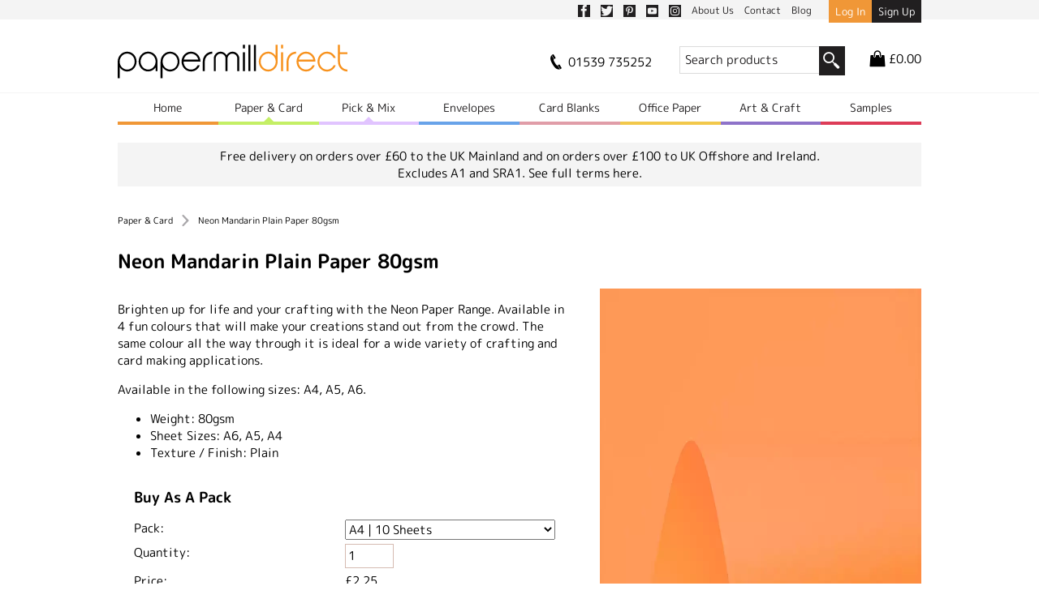

--- FILE ---
content_type: text/html; charset=UTF-8
request_url: https://www.papermilldirect.co.uk/paper-card/neon-mandarin-plain-paper-80gsm
body_size: 14956
content:

	
	<!DOCTYPE html>
	<!--[if IE 8]><html lang="en" class="ie8"><![endif]-->
	<!--[if IE 9]><html lang="en" class="ie9"><![endif]-->
	<!--[if gt IE 9]><!--><html lang="en"><!--<![endif]-->
		<head>
			<meta charset="utf-8">
									<meta name="viewport" content="width=device-width, initial-scale=1.0">
						<meta name="viewport" content="width=device-width, initial-scale=1.0, maximum-scale=1.0">
						<link rel="apple-touch-icon" sizes="180x180" href="https://www.papermilldirect.co.uk/apple-touch-icon.png">
			<link rel="icon" type="image/png" href="https://www.papermilldirect.co.uk/favicon-32x32.png" sizes="32x32">
			<link rel="icon" type="image/png" href="https://www.papermilldirect.co.uk/favicon-16x16.png" sizes="16x16">
			<link rel="manifest" href="https://www.papermilldirect.co.uk/manifest.json">
			<link rel="mask-icon" href="https://www.papermilldirect.co.uk/safari-pinned-tab.svg" color="#5bbad5">
			<meta name="apple-mobile-web-app-title" content="Papermill Direct">
			<meta name="application-name" content="Papermill Direct">
			<meta name="theme-color" content="#ffffff">
																																					<style>
		@charset "UTF-8";header,main,nav,section{display:block}html{font-family:sans-serif;-webkit-text-size-adjust:100%;-ms-text-size-adjust:100%}body{margin:0}h1{font-size:2em}strong{font-weight:700}img{border:0}button,input{font-family:inherit;font-size:100%;margin:0}button,input{line-height:normal}button,input[type=submit]{-webkit-appearance:button}input[type=search]{-webkit-appearance:textfield;-moz-box-sizing:content-box;-webkit-box-sizing:content-box;box-sizing:content-box}input[type=search]::-webkit-search-cancel-button,input[type=search]::-webkit-search-decoration{-webkit-appearance:none}button::-moz-focus-inner,input::-moz-focus-inner{border:0;padding:0}table{border-collapse:collapse;border-spacing:0}@font-face{font-display:swap;font-family:"M PLUS Rounded 1c";font-style:normal;font-weight:400;src:url(/assets/fonts/m-plus-rounded-1c-v15-latin-regular.woff2) format("woff2")}@font-face{font-display:swap;font-family:"M PLUS Rounded 1c";font-style:normal;font-weight:500;src:url(/assets/fonts/m-plus-rounded-1c-v15-latin-500.woff2) format("woff2")}@font-face{font-display:swap;font-family:"M PLUS Rounded 1c";font-style:normal;font-weight:700;src:url(/assets/fonts/m-plus-rounded-1c-v15-latin-700.woff2) format("woff2")}@font-face{font-family:icomoon;src:url(/assets/fonts/icomoon.eot?asdfas);src:url(/assets/fonts/icomoon.eot?asdfas#iefix) format("embedded-opentype"),url(/assets/fonts/icomoon.woff?asdfas) format("woff"),url(/assets/fonts/icomoon.ttf?asdfas) format("truetype"),url(/assets/fonts/icomoon.svg?asdfas#icomoon) format("svg");font-weight:400;font-style:normal}[class^=icon-]{font-family:icomoon;speak:none;font-style:normal;font-weight:400;font-variant:normal;text-transform:none;line-height:1;-webkit-font-smoothing:antialiased;-moz-osx-font-smoothing:grayscale}.icon-instagram:before{content:"\e90d"}.icon-youtube:before{content:"\e90e"}.icon-box:before{content:"\e900"}.icon-magnifier:before{content:"\e906"}.icon-phone:before{content:"\e908"}.icon-shopping-bag:before{content:"\e909"}.icon-truck:before{content:"\e90a"}.icon-facebook:before{content:"\e604"}.icon-pinterest:before{content:"\e608"}.icon-twitter:before{content:"\e60a"}.icon-menu:before{content:"\e610"}html{font-size:62.5%}body{margin:0;line-height:1.4;font-size:15px;font-size:1.5rem;-webkit-font-smoothing:antialiased;font-family:"M PLUS Rounded 1c"}h1,h3{line-height:1.1;font-family:"M PLUS Rounded 1c";font-weight:700;font-style:normal}h1{font-size:38px;font-size:3.8rem}h3{font-size:18px;font-size:1.8rem}strong{font-family:"M PLUS Rounded 1c";font-style:normal;font-weight:400}img{max-width:100%}a,form.memberform input[type=submit]{color:#1d5fc9}a:visited,form.memberform input[type=submit]:visited{color:#1d5fc9}button,input[type]{outline:0}button{border-radius:0}input:not([type=radio]):not([type=checkbox]){-webkit-appearance:none;border-radius:0}table{width:100%;border:1px solid #d2cbca;background:#fff}table td{padding:7px;border:1px solid #d2cbca}table td{text-align:left}.flex-container{display:-webkit-box;display:-ms-flexbox;display:flex;-ms-flex-wrap:wrap;flex-wrap:wrap}*{box-sizing:border-box}.width{max-width:1030px;margin:0 auto;padding:0 20px}form.memberform input[type=submit]{background:#fa9737;color:#fff;font-family:"M PLUS Rounded 1c";text-decoration:none;padding:5px 8px}.content-header{font-size:2.4rem;margin-top:5px}#login .width{position:relative}#login .width form.memberform{position:absolute;z-index:200;background:#fff;right:0;top:-400px;padding:10px}.top-links{background:#f4f4f4;height:23px}@media (min-width:501px){.top-links{height:24px}}@media (min-width:501px){.top-links .links-container{float:right}}.top-links .links-container .info-links{line-height:24px;float:left}@media (max-width:650px){.top-links .links-container .info-links{line-height:22px}}@media (max-width:500px){.top-links .links-container .info-links{margin-right:2%}}.top-links .links-container .info-links a{color:#211f20;text-decoration:none;padding:5px;font-size:12px;font-size:1.2rem}.top-links .links-container .info-links [class^=icon-]{font-size:1.5rem;vertical-align:text-bottom;display:inline-block}@media (max-width:500px){.top-links .links-container .info-links .social-link{display:none}}@media (min-width:501px){.top-links .links-container .user-links{margin-left:16px;float:left}}@media (min-width:501px) and (max-width:650px){.top-links .links-container .user-links{margin-left:10px}}@media (max-width:500px){.top-links .links-container .user-links{float:right;width:138px}}.top-links .links-container .user-links a{display:inline-block;padding:5px 8px;background:#211f20;color:#fff;text-decoration:none;font-size:1.3rem;text-align:center}@media (max-width:650px){.top-links .links-container .user-links a{padding:5px;font-size:1.1rem}}@media (max-width:500px){.top-links .links-container .user-links a{padding:5px 3px;width:50%}}.top-links .links-container .user-links .account-button{background:#f09737}.top-links:after{content:"";display:table;clear:both}header[role=banner]{padding:15px 0 0 0}header[role=banner]:after{content:"";display:table;clear:both}header[role=banner] .width:after{content:"";display:table;clear:both}header[role=banner] .width a{color:#000;text-decoration:none;outline:0}header[role=banner] .width a:visited{color:#000}header[role=banner] .width a.current{color:#fa9737}header[role=banner] .width h1{margin:0}header[role=banner] .width h1 img{width:100%;max-width:283px}@media (max-width:500px){header[role=banner] .width .header-additional{width:100%;margin:0 auto;min-width:235px;position:relative}}header[role=banner] .width .header-additional:after{content:"";display:table;clear:both}header[role=banner] .width .header-additional .tel-no span{vertical-align:middle}header[role=banner] .width .header-additional .tel-no .icon-phone{font-size:22px}@media (max-width:800px){header[role=banner] .width .header-additional .tel-no{float:left}}@media (max-width:500px){header[role=banner] .width .header-additional .tel-no{display:none}}header[role=banner] .width .header-additional a{display:inline-block;padding:5px 10px 5px 0}header[role=banner] .width .header-additional a.cart{padding:5px 0 5px 10px;float:right}header[role=banner] .width .header-additional a.cart .icon-shopping-bag{font-size:20px;font-size:2rem}header[role=banner] .width .header-additional a.cart span{vertical-align:middle}@media (max-width:500px){header[role=banner] .width .header-additional a.cart{position:absolute;top:-37px;right:0}}header[role=banner] .width .header-additional .search-form{display:inline-block}@media (min-width:501px){header[role=banner] .width .header-additional .search-form{margin-left:20px;margin-right:20px}}@media (max-width:500px){header[role=banner] .width .header-additional .search-form{width:100%}}@media (max-width:467px){header[role=banner] .width .header-additional .search-form{margin-top:5px}}header[role=banner] .width .header-additional .search-form input[type=search]{display:inline-block;vertical-align:top;width:160px;padding:5px 6px;margin:2px 0 0 0;outline:0;border:1px #dbdbdb solid;border-right:none}header[role=banner] .width .header-additional .search-form input[type=search]:-moz-placeholder{color:#211f20}header[role=banner] .width .header-additional .search-form input[type=search]::-moz-placeholder{color:#211f20}header[role=banner] .width .header-additional .search-form input[type=search]:-ms-input-placeholder{color:#211f20}header[role=banner] .width .header-additional .search-form input[type=search]::-webkit-input-placeholder{color:#211f20}@media (max-width:500px){header[role=banner] .width .header-additional .search-form input[type=search]{width:calc(100% - 44px)}}header[role=banner] .width .header-additional .search-form button[type=submit]{vertical-align:sub;display:inline-block;border:none;padding:2px 5px 1px;background:#211f20;color:#fff;font-size:22px;font-size:2.2rem;margin:2px 0 0 -5px;outline:0}@media (max-width:800px){header[role=banner] .width h1{text-align:center;max-width:368px;width:80%;margin:0 auto}header[role=banner] .width h1 img{max-width:320px}header[role=banner] .width .header-additional{text-align:center}}@media (min-width:501px) and (max-width:800px){header[role=banner] .width .header-additional{margin-top:10px}}@media (max-width:500px){header[role=banner] .width h1{max-width:300px;width:45%;margin:0 auto}}@media (min-width:801px){header[role=banner] .width h1{width:40%;float:left;margin:15px 0 10px 0}header[role=banner] .width .header-additional{width:60%;float:right;text-align:right;margin-top:16px}}@media (max-width:890px){header[role=banner] .width #menu{float:right;display:block;text-align:center;font-family:"M PLUS Rounded 1c";font-size:16px;font-size:1.6rem;padding:15px 0}}@media (min-width:891px){header[role=banner] .width #menu{display:none}}@media (min-width:501px){header[role=banner] .width #menu{clear:both}}@media (max-width:467px){header[role=banner] .width #menu{padding:10px 0}}@media (max-width:500px){header[role=banner] .width #menu{width:20%;float:left}}header[role=banner] .nav-container{position:relative}@media (min-width:801px){header[role=banner] .nav-container{border-top:1px solid #f4f4f4}}header[role=banner] .nav-container nav{clear:both;font-family:"M PLUS Rounded 1c";font-size:16px;font-size:1.6rem}@media (max-width:890px){header[role=banner] .nav-container nav{position:absolute;top:-46px;left:20px;right:20px;z-index:100}}@media (max-width:800px){header[role=banner] .nav-container nav{top:-50px}}@media (max-width:500px){header[role=banner] .nav-container nav{top:-46px}}header[role=banner] .nav-container nav>span .parent-nav-link{text-align:center;border-bottom:4px solid;position:relative}header[role=banner] .nav-container nav>span .parent-nav-link:visited{color:#000}header[role=banner] .nav-container nav>span .parent-nav-link.orange{border-bottom-color:#f09737;color:#211f20}header[role=banner] .nav-container nav>span .parent-nav-link.orange:visited{color:#211f20}header[role=banner] .nav-container nav>span .parent-nav-link.green{border-bottom-color:#c4ef65;color:#211f20}header[role=banner] .nav-container nav>span .parent-nav-link.green:visited{color:#211f20}header[role=banner] .nav-container nav>span .parent-nav-link.blue{border-bottom-color:#68a3e9;color:#211f20}header[role=banner] .nav-container nav>span .parent-nav-link.blue:visited{color:#211f20}header[role=banner] .nav-container nav>span .parent-nav-link.red{border-bottom-color:#dd3c57;color:#211f20}header[role=banner] .nav-container nav>span .parent-nav-link.red:visited{color:#211f20}header[role=banner] .nav-container nav>span .parent-nav-link.purple{border-bottom-color:#8e73c9;color:#211f20}header[role=banner] .nav-container nav>span .parent-nav-link.purple:visited{color:#211f20}header[role=banner] .nav-container nav>span .parent-nav-link.yellow{border-bottom-color:#f2c84b;color:#211f20}header[role=banner] .nav-container nav>span .parent-nav-link.yellow:visited{color:#211f20}header[role=banner] .nav-container nav>span .parent-nav-link.pink{border-bottom-color:#e09da8;color:#211f20}header[role=banner] .nav-container nav>span .parent-nav-link.pink:visited{color:#211f20}header[role=banner] .nav-container nav>span .parent-nav-link.current:after{content:"";position:absolute;left:calc(50% - 6px);top:83%;width:0;height:0;border-left:6px solid transparent;border-right:6px solid transparent;border-bottom:6px solid;clear:both}@media (max-width:890px){header[role=banner] .nav-container nav>span .parent-nav-link.current:after{top:88%}}header[role=banner] .nav-container nav>span .parent-nav-link.current.green:after{border-bottom-color:#c4ef65}header[role=banner] .nav-container nav .dropdown{display:none;width:100%;padding-top:30px;z-index:30}@media (min-width:891px){header[role=banner] .nav-container nav .dropdown{position:absolute;left:0;top:39px}}@media (max-width:500px){header[role=banner] .nav-container nav .dropdown{padding-top:1px;text-align:center}}header[role=banner] .nav-container nav .dropdown.green{background:#c4ef65}@media (max-width:500px){header[role=banner] .nav-container nav .dropdown.green .column:not(:nth-last-of-type(-n+1)){border-bottom:1px solid #b3d95d}}@media (min-width:501px) and (max-width:800px){header[role=banner] .nav-container nav .dropdown.green .column{border-right:1px solid #b3d95d}}@media (min-width:801px){header[role=banner] .nav-container nav .dropdown.green .column{border-right:1px solid #b3d95d}}header[role=banner] .nav-container nav .dropdown.green .column ul li{border-bottom:1px dotted #9dc050}header[role=banner] .nav-container nav .dropdown.green .column a{color:#211f20}header[role=banner] .nav-container nav .dropdown.green .column a:visited{color:#211f20}header[role=banner] .nav-container nav .dropdown.blue{background:#68a3e9}@media (max-width:500px){header[role=banner] .nav-container nav .dropdown.blue .column:not(:nth-last-of-type(-n+1)){border-bottom:1px solid #4b8edd}}@media (min-width:501px) and (max-width:800px){header[role=banner] .nav-container nav .dropdown.blue .column{border-right:1px solid #4b8edd}}@media (min-width:801px){header[role=banner] .nav-container nav .dropdown.blue .column{border-right:1px solid #4b8edd}}header[role=banner] .nav-container nav .dropdown.blue .column ul li{border-bottom:1px dotted #0577ff}header[role=banner] .nav-container nav .dropdown.blue .column a{color:#211f20}header[role=banner] .nav-container nav .dropdown.blue .column a:visited{color:#211f20}header[role=banner] .nav-container nav .dropdown.red{background:#dd3c57;color:#fff}@media (max-width:500px){header[role=banner] .nav-container nav .dropdown.red .column:not(:nth-last-of-type(-n+1)){border-bottom:1px solid #bf243e}}@media (min-width:501px) and (max-width:800px){header[role=banner] .nav-container nav .dropdown.red .column{border-right:1px solid #bf243e}}@media (min-width:801px){header[role=banner] .nav-container nav .dropdown.red .column{border-right:1px solid #bf243e}}header[role=banner] .nav-container nav .dropdown.red .column ul li{border-bottom:1px dotted #ce1635}header[role=banner] .nav-container nav .dropdown.red .column a{color:#fff}header[role=banner] .nav-container nav .dropdown.red .column a:visited{color:#fff}header[role=banner] .nav-container nav .dropdown.purple{background:#8e73c9;color:#fff}@media (max-width:500px){header[role=banner] .nav-container nav .dropdown.purple .column:not(:nth-last-of-type(-n+1)){border-bottom:1px solid #7b5bc1}}@media (min-width:501px) and (max-width:800px){header[role=banner] .nav-container nav .dropdown.purple .column{border-right:1px solid #7b5bc1}}@media (min-width:801px){header[role=banner] .nav-container nav .dropdown.purple .column{border-right:1px solid #7b5bc1}}header[role=banner] .nav-container nav .dropdown.purple .column ul li{border-bottom:1px dotted #6447a3}header[role=banner] .nav-container nav .dropdown.purple .column a{color:#fff}header[role=banner] .nav-container nav .dropdown.purple .column a:visited{color:#fff}header[role=banner] .nav-container nav .dropdown.yellow{background:#f2c84b}@media (max-width:500px){header[role=banner] .nav-container nav .dropdown.yellow .column:not(:nth-last-of-type(-n+1)){border-bottom:1px solid #e8b92e}}@media (min-width:501px) and (max-width:800px){header[role=banner] .nav-container nav .dropdown.yellow .column{border-right:1px solid #e8b92e}}@media (min-width:801px){header[role=banner] .nav-container nav .dropdown.yellow .column{border-right:1px solid #e8b92e}}header[role=banner] .nav-container nav .dropdown.yellow .column ul li{border-bottom:1px dotted #cea016}header[role=banner] .nav-container nav .dropdown.yellow .column a{color:#211f20}header[role=banner] .nav-container nav .dropdown.yellow .column a:visited{color:#211f20}header[role=banner] .nav-container nav .dropdown.pink{background:#e09da8}@media (max-width:500px){header[role=banner] .nav-container nav .dropdown.pink .column:not(:nth-last-of-type(-n+1)){border-bottom:1px solid #c47382}}@media (min-width:501px) and (max-width:800px){header[role=banner] .nav-container nav .dropdown.pink .column{border-right:1px solid #c47382}}@media (min-width:801px){header[role=banner] .nav-container nav .dropdown.pink .column{border-right:1px solid #c47382}}header[role=banner] .nav-container nav .dropdown.pink .column ul li{border-bottom:1px dotted #b26976}header[role=banner] .nav-container nav .dropdown.pink .column a{color:#211f20}header[role=banner] .nav-container nav .dropdown.pink .column a:visited{color:#211f20}header[role=banner] .nav-container nav .dropdown .column{margin-bottom:20px}@media (max-width:500px){header[role=banner] .nav-container nav .dropdown .column{padding-bottom:20px;width:100%}header[role=banner] .nav-container nav .dropdown .column:not(:nth-last-of-type(-n+1)){border-bottom:1px solid #dfdede}}@media (min-width:501px) and (max-width:800px){header[role=banner] .nav-container nav .dropdown .column{border-right:1px solid #dfdede;float:left;width:48.7%;margin-right:2.6%;padding-right:2.6%}header[role=banner] .nav-container nav .dropdown .column:nth-of-type(2n){padding-right:0;border-right:none;margin-right:0}}@media (min-width:801px){header[role=banner] .nav-container nav .dropdown .column{border-right:1px solid #dfdede;float:left;width:23.5%;margin-right:2%;padding-right:2%}header[role=banner] .nav-container nav .dropdown .column.half{width:49%;margin-right:2%;padding-right:0}header[role=banner] .nav-container nav .dropdown .column:last-of-type{padding-right:0;border-right:none;margin-right:0}}header[role=banner] .nav-container nav .dropdown .column h3:first-of-type{margin-top:0}header[role=banner] .nav-container nav .dropdown .column ul{margin:0;padding:0;list-style:none}@media (max-width:500px){header[role=banner] .nav-container nav .dropdown .column ul{margin:0}}header[role=banner] .nav-container nav .dropdown .column ul li{border-bottom:1px dotted #dfdede;padding-top:6px;padding-bottom:8px}header[role=banner] .nav-container nav .dropdown .column ul li a{color:#000;text-decoration:none}header[role=banner] .nav-container nav .dropdown .column ul li a:visited{color:#000}@media (max-width:500px){header[role=banner] .nav-container nav .dropdown .column ul:last-of-type li:last-of-type{border-bottom:none}}header[role=banner] .nav-container nav .dropdown .column img{margin:0 auto}header[role=banner] .nav-container nav .dropdown .column .promo-button{display:block;width:100%;text-align:center;padding:1%;border:2px solid;text-decoration:none;color:#fff}header[role=banner] .nav-container nav .dropdown .mega-menu-footer{text-align:center}@media (min-width:501px){header[role=banner] .nav-container nav .dropdown .mega-menu-footer{margin-top:10px}}header[role=banner] .nav-container nav .dropdown .mega-menu-footer .column{margin-bottom:0;padding-bottom:0}header[role=banner] .nav-container nav .dropdown .mega-menu-footer .column>div{padding:10px 0}header[role=banner] .nav-container nav .dropdown .mega-menu-footer.dark-green{background:#b3d95d}@media (min-width:801px){header[role=banner] .nav-container nav .dropdown .mega-menu-footer.dark-green .column:not(:last-child){border-right:1px solid #a4c756}}@media (min-width:501px) and (max-width:800px){header[role=banner] .nav-container nav .dropdown .mega-menu-footer.dark-green .column{border-right:1px solid #a4c756}header[role=banner] .nav-container nav .dropdown .mega-menu-footer.dark-green .column:nth-of-type(2n){border-right:none}}@media (max-width:500px){header[role=banner] .nav-container nav .dropdown .mega-menu-footer.dark-green .column:not(:nth-last-of-type(-n+1)){border-bottom:1px solid #a4c756}}header[role=banner] .nav-container nav .dropdown .mega-menu-footer.dark-blue{background:#4b8edd}@media (min-width:801px){header[role=banner] .nav-container nav .dropdown .mega-menu-footer.dark-blue .column:not(:last-child){border-right:1px solid #0059f4}}@media (min-width:501px) and (max-width:800px){header[role=banner] .nav-container nav .dropdown .mega-menu-footer.dark-blue .column{border-right:1px solid #0059f4}header[role=banner] .nav-container nav .dropdown .mega-menu-footer.dark-blue .column:nth-of-type(2n){border-right:none}}@media (max-width:500px){header[role=banner] .nav-container nav .dropdown .mega-menu-footer.dark-blue .column:not(:nth-last-of-type(-n+1)){border-bottom:1px solid #0059f4}}header[role=banner] .nav-container nav .dropdown .mega-menu-footer.dark-red{background:#bf243e}@media (min-width:801px){header[role=banner] .nav-container nav .dropdown .mega-menu-footer.dark-red .column:not(:last-child){border-right:1px solid #ad0d28}}@media (min-width:501px) and (max-width:800px){header[role=banner] .nav-container nav .dropdown .mega-menu-footer.dark-red .column{border-right:1px solid #ad0d28}header[role=banner] .nav-container nav .dropdown .mega-menu-footer.dark-red .column:nth-of-type(2n){border-right:none}}@media (max-width:500px){header[role=banner] .nav-container nav .dropdown .mega-menu-footer.dark-red .column:not(:nth-last-of-type(-n+1)){border-bottom:1px solid #ad0d28}}header[role=banner] .nav-container nav .dropdown .mega-menu-footer.dark-purple{background:#7b5bc1}@media (min-width:801px){header[role=banner] .nav-container nav .dropdown .mega-menu-footer.dark-purple .column:not(:last-child){border-right:1px solid #5c3ca3}}@media (min-width:501px) and (max-width:800px){header[role=banner] .nav-container nav .dropdown .mega-menu-footer.dark-purple .column{border-right:1px solid #5c3ca3}header[role=banner] .nav-container nav .dropdown .mega-menu-footer.dark-purple .column:nth-of-type(2n){border-right:none}}@media (max-width:500px){header[role=banner] .nav-container nav .dropdown .mega-menu-footer.dark-purple .column:not(:nth-last-of-type(-n+1)){border-bottom:1px solid #5c3ca3}}header[role=banner] .nav-container nav .dropdown .mega-menu-footer.dark-yellow{background:#e8b92e}@media (min-width:801px){header[role=banner] .nav-container nav .dropdown .mega-menu-footer.dark-yellow .column:not(:last-child){border-right:1px solid #a37e10}}@media (min-width:501px) and (max-width:800px){header[role=banner] .nav-container nav .dropdown .mega-menu-footer.dark-yellow .column{border-right:1px solid #a37e10}header[role=banner] .nav-container nav .dropdown .mega-menu-footer.dark-yellow .column:nth-of-type(2n){border-right:none}}@media (max-width:500px){header[role=banner] .nav-container nav .dropdown .mega-menu-footer.dark-yellow .column:not(:nth-last-of-type(-n+1)){border-bottom:1px solid #a37e10}}header[role=banner] .nav-container nav .dropdown .mega-menu-footer.dark-pink{background:#c47382}@media (min-width:801px){header[role=banner] .nav-container nav .dropdown .mega-menu-footer.dark-pink .column:not(:last-child){border-right:1px solid #b25c6c}}@media (min-width:501px) and (max-width:800px){header[role=banner] .nav-container nav .dropdown .mega-menu-footer.dark-pink .column{border-right:1px solid #b25c6c}header[role=banner] .nav-container nav .dropdown .mega-menu-footer.dark-pink .column:nth-of-type(2n){border-right:none}}@media (max-width:500px){header[role=banner] .nav-container nav .dropdown .mega-menu-footer.dark-pink .column:not(:nth-last-of-type(-n+1)){border-bottom:1px solid #b25c6c}}@media (max-width:890px){header[role=banner] .nav-container nav{display:none;background:#fff}header[role=banner] .nav-container nav>span>a{display:block;padding:15px 10px}}@media (min-width:891px){header[role=banner] .nav-container nav{display:block!important}header[role=banner] .nav-container nav>span>a{padding:8px 0;display:block;float:left;font-size:14px;font-size:1.4rem;width:14.285%}header[role=banner] .nav-container nav:after{content:"";display:table;clear:both}}header[role=banner] .promo-banner{background:#f4f4f4;text-align:center;padding:6px;margin-bottom:10px;margin-top:5px}@media (min-width:801px){header[role=banner] .promo-banner{margin-top:22px}}header[role=banner] .promo-banner p{margin:0}header[role=banner] .promo-image{text-align:center;margin-bottom:10px;margin-top:5px}@media (min-width:801px){header[role=banner] .promo-image{margin-top:22px}}.new-paper-card{font-family:"M PLUS Rounded 1c";text-align:center}.new-paper-card .quarter-block{width:100%;display:inline-block;border:solid 10px #fff;margin-right:1%;box-shadow:#d2cbca 7px 7px 20px;position:relative}.new-paper-card .quarter-block>a{display:block}.new-paper-card .quarter-block button{width:100%;padding-top:5px;padding-bottom:8px;text-decoration:none}.new-paper-card .red{color:#bf1e2e}.new-paper-card button{background-image:url(../../public/assets/img/button-go-arrow.png);background-position:right;background-color:#fa9737;background-repeat:no-repeat;color:#fff;font-weight:700;border:none;padding:4px 40px 4px 15px;margin-top:10px;text-decoration:none}@media (min-width:501px) and (max-width:800px){.new-paper-card .quarter-block{width:48%;margin:10px .5% 10px .5%}}@media (min-width:801px){.new-paper-card .quarter-block{width:23%;margin:10px .5% 10px .5%}}.product-journey{padding:10px 0}.product-journey:after{content:"";display:table;clear:both}table.price-comparison{border:none}table.price-comparison tr td{border:none;padding:.3em 0;border-bottom:1px solid #e9e9e9}table.price-comparison tr td{text-align:center}form.memberform label{display:block;margin-bottom:5px}form.memberform label input[type=password],form.memberform label input[type=text]{width:100%;padding:3px;border:1px solid #a9a7aa}form.memberform input[type=submit]{border:none;margin-top:15px}form.memberform a.forgot-pass{font-size:13px;font-size:1.3rem;float:right;margin-top:20px;margin-right:5px}#mailing-list-form input:not([type=button]):not([type=submit]){border:2px solid #f09737}
	</style>

						<link rel="preload" href="https://www.papermilldirect.co.uk/assets/css/main.css?v=1.4.9">
			<script id="mcjs">!function(c,h,i,m,p){m=c.createElement(h),p=c.getElementsByTagName(h)[0],m.async=1,m.src=i,p.parentNode.insertBefore(m,p)}(document,"script","https://chimpstatic.com/mcjs-connected/js/users/7e834c5214b56fb81c76c6e85/f9f6e1289604874d528452661.js");</script>

															<script>
					var dataLayer = window.dataLayer || [];
					dataLayer.push(JSON.parse('{"remarketing":{"ecomm_pagetype":"product","ecomm_prodid":"88367-A4-10","ecomm_totalvalue":"2.25"},"event":"view_item","ecommerce":{"items":[{"item_id":"88367-A4-10","item_name":"Neon Mandarin Plain Paper 80gsm ","price":"2.25","quantity":"1","item_brand":"Papermill Direct","item_category":"Paper and Card"}]},"view_item":{"value":"2.25","items":[{"id":445589,"name":"Neon Mandarin Plain Paper 80gsm ","google_business_vertical":"retail"}]},"contentGroup":"Section\/PaperCard"}'));
					window.dataLayer = dataLayer;
				</script>
					<title>Papermill Direct | Neon Mandarin Plain Paper 80gsm</title>
<script>window.dataLayer = window.dataLayer || [];
function gtag(){dataLayer.push(arguments)};
gtag('js', new Date());
gtag('config', 'G-YTJ6H93XHC', {'send_page_view': true,'anonymize_ip': false,'link_attribution': true,'allow_display_features': true});
</script>
<script>dataLayer = [{"remarketing":{"ecomm_pagetype":"product","ecomm_prodid":"88367-A4-10","ecomm_totalvalue":"2.25"},"event":"view_item","ecommerce":{"items":[{"item_id":"88367-A4-10","item_name":"Neon Mandarin Plain Paper 80gsm ","price":"2.25","quantity":"1","item_brand":"Papermill Direct","item_category":"Paper and Card"}]},"view_item":{"value":"2.25","items":[{"id":445589,"name":"Neon Mandarin Plain Paper 80gsm ","google_business_vertical":"retail"}]},"contentGroup":"Section\/PaperCard"}];
(function(w,d,s,l,i){w[l]=w[l]||[];w[l].push({'gtm.start':
new Date().getTime(),event:'gtm.js'});var f=d.getElementsByTagName(s)[0],
j=d.createElement(s),dl=l!='dataLayer'?'&l='+l:'';j.async=true;j.src=
'https://www.googletagmanager.com/gtm.js?id='+i+dl;f.parentNode.insertBefore(j,f);
})(window,document,'script','dataLayer','GTM-WRQRD2');
</script><meta name="generator" content="SEOmatic">
<meta name="keywords" content="crafting, card, neon, variety, life, available, colours, make, creations, wide, stand, paper, following, making, ideal">
<meta name="description" content="Brighten up for life and your crafting with the Neon Paper Range. Available in 4 fun colours that will make your creations stand out from the crowd. The…">
<meta name="referrer" content="no-referrer-when-downgrade">
<meta name="robots" content="all">
<meta content="en_GB" property="og:locale">
<meta content="Papermill Direct" property="og:site_name">
<meta content="website" property="og:type">
<meta content="https://www.papermilldirect.co.uk/paper-card/neon-mandarin-plain-paper-80gsm" property="og:url">
<meta content="Neon Mandarin Plain Paper 80gsm" property="og:title">
<meta content="Brighten up for life and your crafting with the Neon Paper Range. Available in 4 fun colours that will make your creations stand out from the crowd. The…" property="og:description">
<meta content="https://s3-eu-west-1.amazonaws.com/cdn.papermilldirect.co.uk/paper-card-images/_1200x630_crop_center-center_82_none/Neon-Mandarin.png?mtime=1625494952" property="og:image">
<meta content="1200" property="og:image:width">
<meta content="630" property="og:image:height">
<meta content="Neon Mandarin Plain Paper 80gsm" property="og:image:alt">
<meta name="twitter:card" content="summary_large_image">
<meta name="twitter:creator" content="@">
<meta name="twitter:title" content="Neon Mandarin Plain Paper 80gsm">
<meta name="twitter:description" content="Brighten up for life and your crafting with the Neon Paper Range. Available in 4 fun colours that will make your creations stand out from the crowd. The…">
<meta name="twitter:image" content="https://s3-eu-west-1.amazonaws.com/cdn.papermilldirect.co.uk/paper-card-images/_800x418_crop_center-center_82_none/Neon-Mandarin.png?mtime=1625494952">
<meta name="twitter:image:width" content="800">
<meta name="twitter:image:height" content="418">
<meta name="twitter:image:alt" content="Neon Mandarin Plain Paper 80gsm">
<link href="https://www.papermilldirect.co.uk/paper-card/neon-mandarin-plain-paper-80gsm" rel="canonical">
<link href="https://www.papermilldirect.co.uk/" rel="home">
<link type="text/plain" href="https://www.papermilldirect.co.uk/humans.txt" rel="author"></head>
		<body><script async src="https://www.googletagmanager.com/gtag/js?id=G-YTJ6H93XHC"></script>

<noscript><iframe src="https://www.googletagmanager.com/ns.html?id=GTM-WRQRD2"
height="0" width="0" style="display:none;visibility:hidden"></iframe></noscript>

									<div id="login">
				<div class="width">
					<form class="memberform" method="post" accept-charset="UTF-8">
						<input type="hidden" name="action" value="users/login">
						<input type="hidden" name="redirect" value="6bcb999564fb56c870c7a7c515582ae1dc40ed3e0f6aedc60bf7e62c6a3578fbaccount">
						<input type="hidden" name="CRAFT_CSRF_TOKEN" value="X0Re987iz1O_cNivJJb387rTXpF3ac3Xhjzjz8ayLV1hkdk__0sNPQUtG5yRr_sm_UKWmhCnuIrQpwGnGDmnpL5MrPf-i0YeV6mxVbQefFA=">
						<a href="#" id="login-close-button" class="forgot-pass">Close</a>
						<h3>Already A Member?</h3>
						<p>Sign in to access your account, favourites and previous orders.</p>
						<label for="dropdownLoginName">
							Email address:<br>
							<input id="dropdownLoginName" type="text" name="loginName">
						</label>
						<label for="dropdownPassword">
							Password<br>
							<input id="dropdownPassword" type="password" name="password">
						</label>
						<input type="submit" value="Sign In">
												<a href="/account/forgot-password" class="forgot-pass">Forget your password?</a>
					</form>
				</div>
			</div>
			<div class="top-links">
				<div class="width">
					<div class="links-container">
						<div class="info-links">
							<a href="https://www.facebook.com/papermilldirect"
							   title="Facebook"
							   class="social-link"
							   target="_blank"
							   rel="noopener noreferrer"
							>
								<span class="icon-facebook"></span>
							</a>
							<a href="https://twitter.com/papermilldirect"
							   title="Twitter"
							   class="social-link"
							   target="_blank"
							   rel="noopener noreferrer"
							>
								<span class="icon-twitter"></span>
							</a>
							<a href="https://www.pinterest.com/papermilldirect/"
							   title="Pinterest"
							   class="social-link"
							   target="_blank"
							   rel="noopener noreferrer"
							>
								<span class="icon-pinterest"></span>
							</a>
							<a href="https://www.youtube.com/channel/UCa7fWKIR0Kbj9b-KgE9-_Eg"
							   title="YouTube"
							   class="social-link"
							   target="_blank"
							   rel="noopener noreferrer"
							>
								<span class="icon-youtube"></span>
							</a>
							<a href="https://instagram.com/papermilldirect"
							   title="Instagram"
							   class="social-link"
							   target="_blank"
							   rel="noopener noreferrer"
							>
								<span class="icon-instagram"></span>
							</a>
							<a href="/information/about-us">
								About Us
							</a>
							<a href="/contact">
								Contact
							</a>
							<a href="/inspire">
								Blog
							</a>
													</div>
						<div class="user-links">
															<a href="#" id="login-button" class="account-button">Log In</a><a href="/account">Sign Up</a>
													</div>
					</div>
				</div>
			</div>
			<header role="banner">
				<div class="width">
					<a href="#" id="menu">Menu <span class="icon-menu"></span></a>
					<h1>
						<a href="/" title="Papermill home page">
																					<img src="https://s3-eu-west-1.amazonaws.com/cdn.papermilldirect.co.uk/global/pmd-logo.svg"
								 class="h-max"
								 id="logo"
								 width="600"
								 height="88"
								 data-fallback="https://s3-eu-west-1.amazonaws.com/cdn.papermilldirect.co.uk/transforms/globals/74061/logo-old-style_a1ef9d60da756d214e77c6d56b4125d0.webp"
								 alt="Pmd Logo">
						</a>
					</h1>
					<div class="header-additional">
						<span class="tel-no"><a href="tel:01539735252"><span class="icon-phone"></span> <span>01539 735252</span></a></span>
												<a class="cart" href="/basket">
							<span class="icon-shopping-bag"></span> <span>£0.00</span>
						</a>
						<form class="search-form" method="get" action="https://www.papermilldirect.co.uk/search/results">
							<input type="search" name="q" placeholder="Search products">
							<button type="submit"><span class="icon-magnifier"></span></button>
						</form>
					</div>
				</div>
				    				<div class="nav-container">
    					<div class="width">
    						<nav role="navigation" id="main-menu">
    						      						    <span>
    						    <a href="https://www.papermilldirect.co.uk/" class="orange parent-nav-link" >Home</a>
    						        						    </span>
    						      						    <span>
    						    <a href="https://www.papermilldirect.co.uk/paper-card" class="green current parent-nav-link" data-dropdown="paper-card-dropdown">Paper &amp; Card</a>
    						        						      <div id="paper-card-dropdown" class="dropdown green">
    							    <div class="width">
    							      <div class="flex-container">
    							    	
            
  <div class="column">
                  <h3>Packs of Paper &amp; Card</h3>
        <ul>
                                                    <li ><a href="/paper-card/packs" >All Packs</a></li>
                      <li ><a href="/paper-card/packs/best-sellers" >Best Sellers</a></li>
                      <li ><a href="/paper-card/packs/12x12" >12&quot; x 12&quot; Paper and Card</a></li>
                      <li ><a href="/paper-card/packs/12x24" >12&quot; x 24&quot; Paper and Card</a></li>
                      <li ><a href="/paper-card/packs/a1" >A1 Paper and Card</a></li>
                      <li ><a href="/paper-card/packs/a2" >A2 Paper and Card</a></li>
                      <li ><a href="/paper-card/packs/a3" >A3 Paper and Card</a></li>
                      <li ><a href="/paper-card/packs/a4" >A4 Paper and Card</a></li>
                      <li ><a href="/paper-card/packs/a5" >A5 Paper and Card</a></li>
                      <li ><a href="/paper-card/packs/a6" >A6 Paper and Card</a></li>
                      <li ><a href="/paper-card/packs/mixed-card-packs" >Mixed Card Packs</a></li>
                      <li style="margin-top: 20px;"><a href="/paper-card/packs/clearance" style="color: red; font-size: 1.8rem; font-weight: bold;">Clearance</a></li>
                  </ul>
            </div>

    									    									  
            
  <div class="column">
                  <h3>Colour Range</h3>
        <ul>
                                                    <li ><a href="/paper-card/packs/arena" >Arena</a></li>
                      <li ><a href="/paper-card/packs/cocktail" >Cocktail</a></li>
                      <li ><a href="/paper-card/packs/glitter" >Glitter Card</a></li>
                      <li ><a href="/paper-card/packs/materica" >Materica</a></li>
                      <li ><a href="/paper-card/packs/mirror" >Mirror Card</a></li>
                      <li ><a href="/paper-card/packs/mount-board" >Mount Boards</a></li>
                      <li ><a href="/paper-card/packs/nettuno" >Nettuno</a></li>
                      <li ><a href="https://www.papermilldirect.co.uk/paper-card/packs/lakes-craft" >Lakes Craft</a></li>
                      <li ><a href="/paper-card/packs/patterned" >Patterned Card</a></li>
                      <li ><a href="/paper-card/packs/pearlised" >Pearlised</a></li>
                      <li ><a href="/paper-card/packs/cosmos-pearl:cosmos-pearl-single-sided:sparkle" >Pure Pearl</a></li>
                      <li ><a href="/paper-card/packs/seasonal" >Seasonal</a></li>
                      <li ><a href="/paper-card/packs/sirio-colour" >Sirio Colour</a></li>
                      <li ><a href="/paper-card/packs/sirio-pearl" >Sirio Pearl</a></li>
                      <li ><a href="/paper-card/packs/sirio-pearl-merida" >Sirio Pearl Merida</a></li>
                      <li ><a href="/paper-card/packs/sparkle" >Sparkle Card</a></li>
                      <li ><a href="/paper-card/packs/tintoretto" >Tintoretto</a></li>
                      <li ><a href="/paper-card/packs/woodstock" >Woodstock</a></li>
                  </ul>
            </div>

    									    									
    									    									  
            
  <div class="column">
                  <h3>Card Making</h3>
        <ul>
                                          <li><a href="https://www.papermilldirect.co.uk/offcuts">Offcuts</a></li>
                      <li><a href="https://www.papermilldirect.co.uk/card-blanks">Card Blanks</a></li>
                      <li><a href="https://www.papermilldirect.co.uk/craft-supplies">Art &amp; Craft</a></li>
                      <li><a href="https://www.papermilldirect.co.uk/envelopes">Envelopes</a></li>
                      <li><a href="https://www.papermilldirect.co.uk/patterned-paper">Patterned Paper</a></li>
                                <li ><a href="" ></a></li>
                  </ul>
                        <h3>Business</h3>
        <ul>
                                                    <li ><a href="https://www.papermilldirect.co.uk/seasonal/menu-paper" >Menu Paper</a></li>
                      <li ><a href="https://www.papermilldirect.co.uk/paper-card/packs/wholesale" >Wholesale Card Packs</a></li>
                      <li ><a href="https://www.papermilldirect.co.uk/paper-card/packs/550gsm-to-1250micron" >Backing Boards</a></li>
                  </ul>
                        <h3>Save 40% with a Trade Account</h3>
                                                            <a href="https://www.papermilldirect.co.uk/information/trade" title="Trade Accounts" class="promo-button">Apply For A Trade Account</a>
                    </div>

    									    									
    									    									  
            
  <div class="column">
                  <h3>Swatch Books</h3>
                                                        <a href="https://www.papermilldirect.co.uk/paper-card/papermilldirect-swatch-books" title="Papermilldirect Swatch Books">
                    	      		  <img src="https://s3-eu-west-1.amazonaws.com/cdn.papermilldirect.co.uk/transforms/papercard/607113/Single-pearlised-NEW-nbg_8754e12d9d8ae3ae0cbf5c33ed42c6fc.webp"
               class="h-max"
               width="420"
               height="419"
               alt="Single Pearlised New Nbg">
                      </a>
                                    <p>Our swatch books contains over 290 samples of our wonderful card. The five books include: Essentials Colours, Textured Card, Double-sided Pearlised Card, Single-sided Pearlised Card, Sparkle - Glitter &amp; Mirror Card.</p>
                          <a href="https://www.papermilldirect.co.uk/paper-card/papermilldirect-swatch-books" title="Papermilldirect Swatch Books" class="promo-button">Order Now</a>
                                <h3>Order Samples</h3>
        <ul>
                                <li><a href="https://www.papermilldirect.co.uk/paper-card/boxes/samples">Samples</a></li>
                                          <li ><a href="" ></a></li>
                  </ul>
            </div>

    									    								  </div>
    							    </div>
    							    <div class="mega-menu-footer dark-green">
    							      <div class="width">
    								    <div class="column half">
    								  	  <div>
    							            <span class="icon-truck"></span> <strong>Free UK Delivery*</strong>
    								  	  </div>
    								    </div>
    								    <div class="column half">
    								  	  <div>
    							            <span class="icon-box"></span> <strong>Trade Discount</strong>
    								  	  </div>
    						            </div>
    							      </div>
    						        </div>
    						      </div>
    						        						    </span>
    						      						    <span>
    						    <a href="https://www.papermilldirect.co.uk/paper-card/boxes" class="lilac current parent-nav-link" data-dropdown="pick-mix-dropdown">Pick &amp; Mix</a>
    						        						      <div id="pick-mix-dropdown" class="dropdown lilac">
    							    <div class="width">
    							      <div class="flex-container">
    							    	
            
  <div class="column">
                  <h3>Classic Pick &amp; Mix</h3>
        <ul>
                                                    <li ><a href="https://www.papermilldirect.co.uk/paper-card/boxes/pick-mix" >All Classic Pick &amp; Mix</a></li>
                      <li ><a href="https://www.papermilldirect.co.uk/paper-card/boxes/pick-mix/PM-A4-S" >A4 Small</a></li>
                      <li ><a href="https://www.papermilldirect.co.uk/paper-card/boxes/pick-mix/PM-A4-MI" >A4 Midi</a></li>
                      <li ><a href="https://www.papermilldirect.co.uk/paper-card/boxes/pick-mix/PM-A4-ME" >A4 Mega</a></li>
                      <li ><a href="https://www.papermilldirect.co.uk/paper-card/boxes/pick-mix/PM-12x12" >12x12 Small</a></li>
                      <li ><a href="https://www.papermilldirect.co.uk/paper-card/boxes/pick-mix/PM-A3" >A3 Small</a></li>
                      <li ><a href="https://www.papermilldirect.co.uk/paper-card/boxes/pick-mix/PM-A2" >A2 Small</a></li>
                      <li ><a href="https://www.papermilldirect.co.uk/paper-card/boxes/pick-mix/PM-A1" >A1 Small</a></li>
                  </ul>
            </div>

    									    									  
            
  <div class="column">
                  <h3>Pearl Pick &amp; Mix</h3>
        <ul>
                                                    <li ><a href="https://www.papermilldirect.co.uk/paper-card/boxes/pick-mix-pearlised" >All Pearl Pick &amp; Mix</a></li>
                      <li ><a href="https://www.papermilldirect.co.uk/paper-card/boxes/pick-mix-pearlised/pearlised-a4-small" >Pearl A4 Small</a></li>
                      <li ><a href="https://www.papermilldirect.co.uk/paper-card/boxes/pick-mix-pearlised/pearlised-a4-midi" >Pearl A4 Midi</a></li>
                      <li ><a href="https://www.papermilldirect.co.uk/paper-card/boxes/pick-mix-pearlised/pearlised-a4-mega" >Pearl A4 Mega</a></li>
                      <li ><a href="https://www.papermilldirect.co.uk/paper-card/boxes/pick-mix-pearlised/PEARLISED-12X12-MI" >Pearl 12x12 Midi</a></li>
                  </ul>
                        <h3>Premium Pick &amp; Mix</h3>
        <ul>
                                                    <li ><a href="https://www.papermilldirect.co.uk/paper-card/boxes/pick-mix-premium-plain" >Premium Plain Pick &amp; Mix</a></li>
                      <li ><a href="https://www.papermilldirect.co.uk/paper-card/boxes/pick-mix-premium-selection" >Premium Pearlised, Textured &amp; Plain Pick &amp; Mix</a></li>
                      <li ><a href="https://www.papermilldirect.co.uk/paper-card/boxes/pick-mix-glitter" >Glitter Pick &amp; Mix</a></li>
                  </ul>
            </div>

    									    									
    									    									  
            
  <div class="column">
                  <h3>White Value Boxes</h3>
        <ul>
                                                    <li ><a href="https://www.papermilldirect.co.uk/paper-card/boxes/pick-mix-280gsmvalue-white" >White Value 280gsm</a></li>
                      <li ><a href="https://www.papermilldirect.co.uk/paper-card/boxes/pick-mix-210gsmvalue-white" >White Value 210gsm</a></li>
                      <li ><a href="https://www.papermilldirect.co.uk/paper-card/boxes/pick-mix-170gsmvalue-white" >White Value 170gsm</a></li>
                  </ul>
                        <h3>Pre-set Boxes</h3>
        <ul>
                                                    <li ><a href="https://www.papermilldirect.co.uk/seasonal/discount-boxes" >Clearance &amp; Offcuts</a></li>
                  </ul>
            </div>

    									    									
    									    									  
            
  <div class="column">
                  <h3>12”x12” Classic Midi</h3>
                                                        <a href="https://www.papermilldirect.co.uk/paper-card/boxes/pick-mix" title="Pick &amp; Mix Boxes">
                    	      		  <img src="https://s3-eu-west-1.amazonaws.com/cdn.papermilldirect.co.uk/transforms/homepromo/811704/12x12-midi_2024-07-08-135257_fbay_8754e12d9d8ae3ae0cbf5c33ed42c6fc.webp"
               class="h-max"
               width="420"
               height="327"
               alt="12x12 midi">
                      </a>
                                    <p>Fill up a Classic Pick &amp; Mix Box</p>
                          <a href="https://www.papermilldirect.co.uk/paper-card/boxes/pick-mix" title="Pick &amp; Mix Boxes" class="promo-button">Order Now</a>
                    </div>

    									    								  </div>
    							    </div>
    							    <div class="mega-menu-footer dark-lilac">
    							      <div class="width">
    								    <div class="column half">
    								  	  <div>
    							            <span class="icon-truck"></span> <strong>Free UK Delivery*</strong>
    								  	  </div>
    								    </div>
    								    <div class="column half">
    								  	  <div>
    							            <span class="icon-box"></span> <strong>Trade Discount</strong>
    								  	  </div>
    						            </div>
    							      </div>
    						        </div>
    						      </div>
    						        						    </span>
    						      						    <span>
    						    <a href="https://www.papermilldirect.co.uk/envelopes" class="blue parent-nav-link" data-dropdown="envelopes-dropdown">Envelopes</a>
    						        						      <div id="envelopes-dropdown" class="dropdown blue">
    							    <div class="width">
    							      <div class="flex-container">
    							    	
            
  <div class="column">
                  <h3>Envelopes by size</h3>
        <ul>
                                                    <li ><a href="/envelopes/c7" >C7 Envelopes</a></li>
                      <li ><a href="/envelopes/c6" >C6 Envelopes</a></li>
                      <li ><a href="/envelopes/c5" >C5 Envelopes</a></li>
                      <li ><a href="/envelopes/c4" >C4 Envelopes</a></li>
                      <li ><a href="/envelopes/5-x-7" >5 x 7&quot; Envelopes</a></li>
                      <li ><a href="/envelopes/square" >Square Envelopes</a></li>
                      <li ><a href="/envelopes/small-square" >Small Square Envelopes</a></li>
                      <li ><a href="/envelopes/large-square" >Large Square Envelopes</a></li>
                      <li ><a href="/envelopes/extra-large-square" >Extra Large Square Envelopes</a></li>
                      <li ><a href="/envelopes/dl" >DL Envelopes</a></li>
                      <li ><a href="/envelopes/other" >Other Envelopes</a></li>
                      <li ><a href="envelopes/all" >All Envelopes</a></li>
                  </ul>
            </div>

    									    									  
            
  <div class="column">
                  <h3>Envelopes by range</h3>
        <ul>
                                                    <li ><a href="/envelopes/arena" >Arena Envelopes</a></li>
                      <li ><a href="/envelopes/lakes-craft" >Lakes Craft</a></li>
                      <li ><a href="/envelopes/materica" >Materica Envelopes</a></li>
                      <li ><a href="/envelopes/pearlised-metallic" >Pearlised &amp; Metallic Envelopes</a></li>
                      <li ><a href="/envelopes/sirio-colour" >Sirio Colour Envelopes</a></li>
                      <li ><a href="/envelopes/woodstock" >Woodstock Envelopes</a></li>
                  </ul>
                        <h3>Other</h3>
        <ul>
                                                    <li ><a href="/envelopes/board-backed" >Board Backed Envelopes</a></li>
                      <li ><a href="/envelopes/wholesale" >Wholesale Envelopes</a></li>
                      <li style="margin-top: 20px;"><a href="/envelopes/clearance" style="color: red; font-size: 1.8rem; font-weight: bold;">Clearance</a></li>
                  </ul>
            </div>

    									    									
    									    									  
            
  <div class="column">
                  <h3>Envelopes by colour</h3>
        <ul>
                                                    <li ><a href="/envelopes/blacks" >Blacks</a></li>
                      <li ><a href="/envelopes/blues" >Blues</a></li>
                      <li ><a href="/envelopes/browns" >Browns</a></li>
                      <li ><a href="/envelopes/creams" >Creams</a></li>
                      <li ><a href="/envelopes/golds" >Golds</a></li>
                      <li ><a href="/envelopes/greens" >Greens</a></li>
                      <li ><a href="/envelopes/greys" >Greys</a></li>
                      <li ><a href="/envelopes/kraft" >Kraft</a></li>
                      <li ><a href="/envelopes/pinks" >Pinks</a></li>
                      <li ><a href="/envelopes/purples" >Purples</a></li>
                      <li ><a href="/envelopes/oranges" >Oranges</a></li>
                      <li ><a href="/envelopes/reds" >Reds</a></li>
                      <li ><a href="/envelopes/silvers" >Silvers</a></li>
                      <li ><a href="/envelopes/whites" >Whites</a></li>
                      <li ><a href="/envelopes/yellows" >Yellows</a></li>
                  </ul>
            </div>

    									    									
    									    									  
            
  <div class="column">
                  <h3></h3>
                                                        <a href="https://www.papermilldirect.co.uk/seasonal/cello-bags-for-card-blanks" title="Cello Bags for Card Blanks">
                    	      		  <img src="https://s3-eu-west-1.amazonaws.com/cdn.papermilldirect.co.uk/transforms/papercard/720883/cello-bags-display_8754e12d9d8ae3ae0cbf5c33ed42c6fc.webp"
               class="h-max"
               width="420"
               height="420"
               alt="Cello bags display">
                      </a>
                                            <a href="https://www.papermilldirect.co.uk/seasonal/cello-bags-for-card-blanks" title="Cello Bags for Card Blanks" class="promo-button">Buy Now</a>
                                <h3>Cello Bags for CardBlanks &amp; Envelopes</h3>
        <ul>
                                                    <li ><a href="https://www.papermilldirect.co.uk/craft-supplies/type/clear-plastic-card-bags" >Card Bags</a></li>
                  </ul>
            </div>

    									    								  </div>
    							    </div>
    							    <div class="mega-menu-footer dark-blue">
    							      <div class="width">
    								    <div class="column half">
    								  	  <div>
    							            <span class="icon-truck"></span> <strong>Free UK Delivery*</strong>
    								  	  </div>
    								    </div>
    								    <div class="column half">
    								  	  <div>
    							            <span class="icon-box"></span> <strong>Trade Discount</strong>
    								  	  </div>
    						            </div>
    							      </div>
    						        </div>
    						      </div>
    						        						    </span>
    						      						    <span>
    						    <a href="https://www.papermilldirect.co.uk/card-blanks" class="pink parent-nav-link" data-dropdown="workshops-dropdown">Card Blanks</a>
    						        						      <div id="workshops-dropdown" class="dropdown pink">
    							    <div class="width">
    							      <div class="flex-container">
    							    	
            
  <div class="column">
                  <h3>View All</h3>
        <ul>
                                                    <li ><a href="https://www.papermilldirect.co.uk/card-blanks" >All Card Blanks</a></li>
                      <li ><a href="https://www.papermilldirect.co.uk/card-blanks/embossed-cards" >Embossed Card Blanks</a></li>
                      <li ><a href="https://www.papermilldirect.co.uk/card-blanks/card-inserts" >Card Inserts</a></li>
                      <li ><a href="https://www.papermilldirect.co.uk/card-blanks/wholesale" >Wholesale Card Blanks</a></li>
                  </ul>
                        <h3>Packs of Card Blanks with Envelopes</h3>
                                                        <a href="https://www.papermilldirect.co.uk/seasonal/card-blank-and-envelope-packs" title="Card Blank and Envelope Packs">
                    	      		  <img src="https://s3-eu-west-1.amazonaws.com/cdn.papermilldirect.co.uk/transforms/homepromo/834779/no-background_8754e12d9d8ae3ae0cbf5c33ed42c6fc.webp"
               class="h-max"
               width="420"
               height="378"
               alt="Materica CardBlank Packs">
                      </a>
                                            <a href="https://www.papermilldirect.co.uk/seasonal/card-blank-and-envelope-packs" title="Card Blank and Envelope Packs" class="promo-button">Shop Now</a>
                    </div>

    									    									  
            
  <div class="column">
                  <h3>Card Blanks by range</h3>
        <ul>
                                                    <li ><a href="https://www.papermilldirect.co.uk/card-blanks/lakes-craft" >Lakes Craft</a></li>
                      <li ><a href="https://www.papermilldirect.co.uk/card-blanks/materica" >Materica</a></li>
                      <li ><a href="https://www.papermilldirect.co.uk/card-blanks/nettuno" >Nettuno</a></li>
                      <li ><a href="https://www.papermilldirect.co.uk/card-blanks/cosmos-pearl:cosmos-pearl-single-sided" >Pure Pearl</a></li>
                      <li ><a href="https://www.papermilldirect.co.uk/card-blanks/sparkle" >Pure Pearl Sparkle</a></li>
                      <li ><a href="https://www.papermilldirect.co.uk/card-blanks/sirio-colour" >Sirio Colour</a></li>
                      <li ><a href="https://www.papermilldirect.co.uk/card-blanks/sirio-pearl" >Sirio Pearl</a></li>
                      <li ><a href="https://www.papermilldirect.co.uk/card-blanks/woodstock" >Woodstock</a></li>
                  </ul>
            </div>

    									    									
    									    									  
            
  <div class="column">
                  <h3>Card Blanks by colour</h3>
        <ul>
                                                    <li ><a href="https://www.papermilldirect.co.uk/card-blanks/blacks" >Black</a></li>
                      <li ><a href="https://www.papermilldirect.co.uk/card-blanks/blues" >Blue</a></li>
                      <li ><a href="https://www.papermilldirect.co.uk/card-blanks/browns" >Brown</a></li>
                      <li ><a href="https://www.papermilldirect.co.uk/card-blanks/creams" >Cream</a></li>
                      <li ><a href="https://www.papermilldirect.co.uk/card-blanks/greens" >Green</a></li>
                      <li ><a href="https://www.papermilldirect.co.uk/card-blanks/oranges" >Orange</a></li>
                      <li ><a href="https://www.papermilldirect.co.uk/card-blanks/pinks" >Pink</a></li>
                      <li ><a href="https://www.papermilldirect.co.uk/card-blanks/purples" >Purple</a></li>
                      <li ><a href="https://www.papermilldirect.co.uk/card-blanks/reds" >Red</a></li>
                      <li ><a href="https://www.papermilldirect.co.uk/card-blanks/yellows" >Yellow</a></li>
                      <li ><a href="https://www.papermilldirect.co.uk/card-blanks/whites" >White</a></li>
                  </ul>
            </div>

    									    									
    									    									  
            
  <div class="column">
                  <h3>2026 Create-a-Slimline Calendar</h3>
                                                        <a href="https://www.papermilldirect.co.uk/craft-supplies/best-sellers/create-a-slimline-calendar-2026" title="2026 Create-A-Slimline-Calendar">
                    	      		  <img src="https://s3-eu-west-1.amazonaws.com/cdn.papermilldirect.co.uk/transforms/homepromo/861230/2026-slimline-calendar-nbd_8754e12d9d8ae3ae0cbf5c33ed42c6fc.webp"
               class="h-max"
               width="420"
               height="420"
               alt="2026 slimline calendar nbd">
                      </a>
                                    <p>Release your creativity! These calendars offer a blank canvas to create 12 unique designs.</p>
                          <a href="https://www.papermilldirect.co.uk/craft-supplies/best-sellers/create-a-slimline-calendar-2026" title="2026 Create-A-Slimline-Calendar" class="promo-button">Shop Now</a>
                    </div>

    									    								  </div>
    							    </div>
    							    <div class="mega-menu-footer dark-pink">
    							      <div class="width">
    								    <div class="column half">
    								  	  <div>
    							            <span class="icon-truck"></span> <strong>Free UK Delivery*</strong>
    								  	  </div>
    								    </div>
    								    <div class="column half">
    								  	  <div>
    							            <span class="icon-box"></span> <strong>Trade Discount</strong>
    								  	  </div>
    						            </div>
    							      </div>
    						        </div>
    						      </div>
    						        						    </span>
    						      						    <span>
    						    <a href="https://www.papermilldirect.co.uk/office-papers" class="yellow parent-nav-link" data-dropdown="office-papers-dropdown">Office Paper</a>
    						        						      <div id="office-papers-dropdown" class="dropdown yellow">
    							    <div class="width">
    							      <div class="flex-container">
    							    	
            
  <div class="column">
                  <h3>Size</h3>
        <ul>
                                                    <li ><a href="https://www.papermilldirect.co.uk/office-papers/a5" >A5</a></li>
                      <li ><a href="https://www.papermilldirect.co.uk/office-papers/a4" >A4</a></li>
                      <li ><a href="https://www.papermilldirect.co.uk/office-papers/a3" >A3</a></li>
                      <li ><a href="https://www.papermilldirect.co.uk/office-papers/sra3" >SRA3</a></li>
                  </ul>
                        <h3>Range</h3>
        <ul>
                                                    <li ><a href="https://www.papermilldirect.co.uk/office-papers/adagio" >Adagio</a></li>
                      <li ><a href="https://www.papermilldirect.co.uk/office-papers/canontopcolour" >Canon Top Colour</a></li>
                      <li ><a href="https://www.papermilldirect.co.uk/office-papers/experia-digital-gloss" >Experia Digital Gloss</a></li>
                      <li ><a href="https://www.papermilldirect.co.uk/office-papers/mondi-color-copy" >Mondi Color Copy</a></li>
                      <li ><a href="https://www.papermilldirect.co.uk/office-papers/pro-design" >Pro-Design</a></li>
                      <li ><a href="https://www.papermilldirect.co.uk/office-papers/recycled-paper" >Recycled Paper</a></li>
                      <li ><a href="https://www.papermilldirect.co.uk/office-papers/rey" >Rey</a></li>
                      <li ><a href="https://www.papermilldirect.co.uk/office-papers/xerox-gloss" >Xerox Gloss</a></li>
                  </ul>
            </div>

    									    									  
            
  <div class="column">
                  <h3>Colour</h3>
        <ul>
                                                    <li ><a href="https://www.papermilldirect.co.uk/office-papers/blues" >Blue</a></li>
                      <li ><a href="https://www.papermilldirect.co.uk/office-papers/greens" >Green</a></li>
                      <li ><a href="https://www.papermilldirect.co.uk/office-papers/ivory" >Ivory</a></li>
                      <li ><a href="https://www.papermilldirect.co.uk/office-papers/oranges" >Orange</a></li>
                      <li ><a href="https://www.papermilldirect.co.uk/office-papers/pinks" >Pink</a></li>
                      <li ><a href="https://www.papermilldirect.co.uk/office-papers/purples" >Purple</a></li>
                      <li ><a href="https://www.papermilldirect.co.uk/office-papers/reds" >Red</a></li>
                      <li ><a href="https://www.papermilldirect.co.uk/office-papers/yellows" >Yellow</a></li>
                      <li ><a href="https://www.papermilldirect.co.uk/office-papers/whites" >White</a></li>
                  </ul>
            </div>

    									    									
    									    									  
            
  <div class="column">
                  <h3>Weight</h3>
        <ul>
                                                    <li ><a href="https://www.papermilldirect.co.uk/office-papers/paper" >Paper</a></li>
                      <li ><a href="https://www.papermilldirect.co.uk/office-papers/card" >Card</a></li>
                      <li ><a href="https://www.papermilldirect.co.uk/office-papers/80gsm-to-160gsm" >80gsm to 160gsm</a></li>
                      <li ><a href="https://www.papermilldirect.co.uk/office-papers/180gsm-to-300gsm" >180gsm to 300gsm</a></li>
                  </ul>
                        <h3>Other</h3>
        <ul>
                                                    <li ><a href="https://www.papermilldirect.co.uk/office-papers/best-sellers" >Best Sellers</a></li>
                      <li ><a href="https://www.papermilldirect.co.uk/office-papers/a4-mixed-office-paper-samples" >A4 Mixed Office Paper Samples</a></li>
                      <li ><a href="https://www.papermilldirect.co.uk/office-papers/pallets" >Pallets of Office Papers</a></li>
                  </ul>
            </div>

    									    									
    									    									  
            
  <div class="column">
                  <h3>Short Grain, Long Grain &amp; Bespoke Cutting</h3>
                                                        <a href="https://www.papermilldirect.co.uk/craft-supplies/best-sellers/bespoke-charge" title="Bespoke Charge">
                    	      		  <img src="https://s3-eu-west-1.amazonaws.com/cdn.papermilldirect.co.uk/transforms/papercard/607624/cut-a3_8754e12d9d8ae3ae0cbf5c33ed42c6fc.webp"
               class="h-max"
               width="420"
               height="293"
               alt="Cut A3">
                      </a>
                                    <p>Please email us at hello@papermilldirect.co.uk if you need further information on Grain Direction or require bespoke cutting</p>
                          <a href="https://www.papermilldirect.co.uk/craft-supplies/best-sellers/bespoke-charge" title="Bespoke Charge" class="promo-button">Available Now</a>
                                <h3></h3>
        <ul>
                                                    <li ><a href="/paper-card/papermilldirect-swatch-books" >Swatch Books</a></li>
                  </ul>
            </div>

    									    								  </div>
    							    </div>
    							    <div class="mega-menu-footer dark-yellow">
    							      <div class="width">
    								    <div class="column half">
    								  	  <div>
    							            <span class="icon-truck"></span> <strong>Free UK Delivery*</strong>
    								  	  </div>
    								    </div>
    								    <div class="column half">
    								  	  <div>
    							            <span class="icon-box"></span> <strong>Trade Discount</strong>
    								  	  </div>
    						            </div>
    							      </div>
    						        </div>
    						      </div>
    						        						    </span>
    						      						    <span>
    						    <a href="https://www.papermilldirect.co.uk/craft-supplies" class="purple parent-nav-link" data-dropdown="craft-supplies-dropdown">Art &amp; Craft</a>
    						        						      <div id="craft-supplies-dropdown" class="dropdown purple">
    							    <div class="width">
    							      <div class="flex-container">
    							    	
            
  <div class="column">
                  <h3>Shop by brand</h3>
        <ul>
                                                    <li ><a href="/craft-supplies/brand/berol" >Berol Pens</a></li>
                      <li ><a href="/craft-supplies/brand/derwent-pencils" >Derwent Pencils</a></li>
                      <li ><a href="/craft-supplies/type/fimomouldingclay" >FIMO</a></li>
                      <li ><a href="/craft-supplies/brand/helix" >Helix</a></li>
                      <li ><a href="/craft-supplies/brand/staedtler" >Staedtler Pens &amp; Pencils</a></li>
                      <li ><a href="/craft-supplies/brand/rhino" >Rhino Pads</a></li>
                  </ul>
            </div>

    									    									  
            
  <div class="column">
                  <h3>Shop by product type</h3>
        <ul>
                                                    <li ><a href="/craft-supplies/type/adhesives" >Adhesives and Tape</a></li>
                      <li ><a href="/craft-supplies/type/pens-and-pencils" >Pens and Pencils</a></li>
                      <li ><a href="/craft-supplies/type/calendar" >Calendars</a></li>
                      <li ><a href="/craft-supplies/type/cutting-mats-rulers-scissors-and-knives" >Cutting Mats, Rulers, Scissors and Knives</a></li>
                      <li ><a href="https://www.papermilldirect.co.uk/craft-supplies/type/fimomouldingclay" >FIMO Moulding Clay</a></li>
                      <li ><a href="/craft-supplies/type/clear-plastic-card-bags" >Plastic Card Bags</a></li>
                      <li ><a href="/craft-supplies/type/stationery" >Stationery</a></li>
                      <li ><a href="/craft-supplies/type/stamps" >Stamps</a></li>
                      <li ><a href="/craft-supplies/type/metal-dies" >Metal Dies</a></li>
                      <li ><a href="/craft-supplies/type/storage-boxes" >Storage Boxes</a></li>
                      <li ><a href="/craft-supplies/type/crepe-paper" >Crepe Paper</a></li>
                      <li ><a href="/craft-supplies/type/glitter-shakers" >Glitter Shakers</a></li>
                      <li ><a href="/craft-supplies/type/tissue-paper" >Tissue Paper</a></li>
                      <li ><a href="/craft-supplies/type/sketch-books-pads" >Sketch Books &amp; Pads</a></li>
                  </ul>
            </div>

    									    									
    									    									  
            
  <div class="column">
                  <h3>Display Rolls</h3>
        <ul>
                                                    <li ><a href="/craft-supplies/type/border-rolls" >Border Rolls</a></li>
                      <li ><a href="/craft-supplies/type/cellophane-rolls" >Cellophane Rolls</a></li>
                      <li ><a href="/craft-supplies/type/milskin-rolls" >Milskin Rolls</a></li>
                      <li ><a href="/craft-supplies/type/fadeless-design-rolls" >Fadeless Design Rolls</a></li>
                      <li ><a href="/craft-supplies/type/metallic-paper-rolls" >Metallic Rolls</a></li>
                  </ul>
                        <h3>All Craft Supplies</h3>
        <ul>
                                                    <li ><a href="/craft-supplies" >View All</a></li>
                      <li ><a href="/craft-supplies/type/best-sellers" >Best Sellers</a></li>
                      <li ><a href="/craft-supplies/type/fimo-sale" >FIMO Sale</a></li>
                      <li ><a href="/craft-supplies/type/40-off-stamps-metal-dies" >40% off Stamps &amp; Metal Dies</a></li>
                      <li style="margin-top: 20px;"><a href="/craft-supplies/type/craft-supplies-clearance" style="color: red; font-size: 1.8rem; font-weight: bold;">Clearance</a></li>
                  </ul>
            </div>

    									    									
    									    									  
            
  <div class="column">
                  <h3>2026 Create-a-Calendar</h3>
                                                        <a href="https://www.papermilldirect.co.uk/craft-supplies/calendars/2026-create-a-calendar" title="2026 Create-A-Calendar">
                    	      		  <img src="https://s3-eu-west-1.amazonaws.com/cdn.papermilldirect.co.uk/transforms/homepromo/861223/2026-a4-calendar-nbd_8754e12d9d8ae3ae0cbf5c33ed42c6fc.webp"
               class="h-max"
               width="420"
               height="420"
               alt="2026 a4 calendar nbd">
                      </a>
                                    <p>Release your creativity! These calendars offer a blank canvas to create 12 unique designs.</p>
                          <a href="https://www.papermilldirect.co.uk/craft-supplies/calendars/2026-create-a-calendar" title="2026 Create-A-Calendar" class="promo-button">Available Now</a>
                    </div>

    									    								  </div>
    							    </div>
    							    <div class="mega-menu-footer dark-purple">
    							      <div class="width">
    								    <div class="column half">
    								  	  <div>
    							            <span class="icon-truck"></span> <strong>Free UK Delivery*</strong>
    								  	  </div>
    								    </div>
    								    <div class="column half">
    								  	  <div>
    							            <span class="icon-box"></span> <strong>Trade Discount</strong>
    								  	  </div>
    						            </div>
    							      </div>
    						        </div>
    						      </div>
    						        						    </span>
    						      						    <span>
    						    <a href="https://www.papermilldirect.co.uk/paper-card/samples" class="red parent-nav-link" data-dropdown="samples-dropdown">Samples</a>
    						        						      <div id="samples-dropdown" class="dropdown red">
    							    <div class="width">
    							      <div class="flex-container">
    							    	
            
  <div class="column">
                  <h3>Samples</h3>
        <ul>
                                                    <li ><a href="/paper-card/samples" >View All</a></li>
                      <li ><a href="/paper-card/papermilldirect-swatch-books" >Swatch Books</a></li>
                  </ul>
                        <h3>A4 Samples</h3>
                                                        <a href="https://www.papermilldirect.co.uk/paper-card/boxes/samplea4" title="1 A4 Sample">
                    	      		  <img src="https://s3-eu-west-1.amazonaws.com/cdn.papermilldirect.co.uk/transforms/homepromo/345477/2992181_8754e12d9d8ae3ae0cbf5c33ed42c6fc.webp"
               class="h-max"
               width="420"
               height="237"
               alt="2992181">
                      </a>
                                    <p>Choose one A4 sample for £2.00 and no added shipping cost (UK Only)</p>
                          <a href="https://www.papermilldirect.co.uk/paper-card/boxes/samplea4" title="1 A4 Sample" class="promo-button">Order A4 Sample</a>
                    </div>

    									    									  
            
  <div class="column">
                  <h3>Samples by Weight</h3>
        <ul>
                                                    <li ><a href="https://www.papermilldirect.co.uk/samples/80gsm-to-160gsm" >80gsm- 160gsm</a></li>
                      <li ><a href="https://www.papermilldirect.co.uk/samples/180gsm-to-300gsm" >180gsm- 300gsm</a></li>
                      <li ><a href="https://www.papermilldirect.co.uk/samples/550gsm-to-1250micron" >550gsm- 1250micron</a></li>
                  </ul>
                        <h3>Samples by Range</h3>
        <ul>
                                                    <li ><a href="https://www.papermilldirect.co.uk/samples/cocktail" >Cocktail</a></li>
                      <li ><a href="https://www.papermilldirect.co.uk/samples/essentials-and-colours" >Essentials and Colours</a></li>
                      <li ><a href="https://www.papermilldirect.co.uk/samples/glitter" >Glitter</a></li>
                      <li ><a href="https://www.papermilldirect.co.uk/samples/materica" >Materica</a></li>
                      <li ><a href="https://www.papermilldirect.co.uk/samples/mirror" >Mirror Card</a></li>
                      <li ><a href="https://www.papermilldirect.co.uk/samples/nettuno" >Nettuno</a></li>
                      <li ><a href="https://www.papermilldirect.co.uk/samples/pearlised" >Pearlised</a></li>
                      <li ><a href="https://www.papermilldirect.co.uk/samples/pastel" >Pastels</a></li>
                      <li ><a href="https://www.papermilldirect.co.uk/samples/sirio-colour" >Sirio Colour</a></li>
                      <li ><a href="https://www.papermilldirect.co.uk/samples/sirio-pearl" >Sirio Pearl</a></li>
                      <li ><a href="https://www.papermilldirect.co.uk/samples/sparkle" >Sparkle</a></li>
                      <li ><a href="https://www.papermilldirect.co.uk/samples/tintoretto" >Tintoretto</a></li>
                      <li ><a href="https://www.papermilldirect.co.uk/samples/woodstock" >Woodstock</a></li>
                  </ul>
            </div>

    									    									
    									    									  
            
  <div class="column">
                  <h3>Samples by Colour</h3>
        <ul>
                                                    <li ><a href="/samples/reds" >Red</a></li>
                      <li ><a href="/samples/pinks" >Pink</a></li>
                      <li ><a href="/samples/oranges" >Orange</a></li>
                      <li ><a href="/samples/golds" >Gold</a></li>
                      <li ><a href="/samples/yellows" >Yellow</a></li>
                      <li ><a href="/samples/ivory" >Ivory</a></li>
                      <li ><a href="/samples/whites" >White</a></li>
                      <li ><a href="/samples/greens" >Green</a></li>
                      <li ><a href="/samples/blues" >Blue</a></li>
                      <li ><a href="/samples/purples" >Purple</a></li>
                      <li ><a href="/samples/silvers" >Silver</a></li>
                      <li ><a href="/samples/greys" >Grey</a></li>
                      <li ><a href="/samples/browns" >Brown</a></li>
                      <li ><a href="/samples/blacks" >Black</a></li>
                  </ul>
            </div>

    									    									
    									    									  
            
  <div class="column">
                  <h3>Swatch Books</h3>
                                                        <a href="https://www.papermilldirect.co.uk/paper-card/papermilldirect-swatch-books" title="Papermilldirect Swatch Books">
                    	      		  <img src="https://s3-eu-west-1.amazonaws.com/cdn.papermilldirect.co.uk/transforms/papercard/607117/textured-card-NEW-nbg_8754e12d9d8ae3ae0cbf5c33ed42c6fc.webp"
               class="h-max"
               width="420"
               height="420"
               alt="Textured Card New Nbg">
                      </a>
                                    <p>Our swatch books contains over 290 samples of our wonderful card. The five books include: Essentials and Colours, Textured Card, Single-sided Pearlised Card, Double-sided Pearlised Card, Sparkle-Glitter &amp; Mirror Card.</p>
                          <a href="https://www.papermilldirect.co.uk/paper-card/papermilldirect-swatch-books" title="Papermilldirect Swatch Books" class="promo-button">Available Now</a>
                    </div>

    									    								  </div>
    							    </div>
    							    <div class="mega-menu-footer dark-red">
    							      <div class="width">
    								    <div class="column half">
    								  	  <div>
    							            <span class="icon-truck"></span> <strong>Free UK Delivery*</strong>
    								  	  </div>
    								    </div>
    								    <div class="column half">
    								  	  <div>
    							            <span class="icon-box"></span> <strong>Trade Discount</strong>
    								  	  </div>
    						            </div>
    							      </div>
    						        </div>
    						      </div>
    						        						    </span>
    						      						</nav>
    					</div>
    				</div>
    							<div class="width promo-image">
																		<div class="promo-banner">
								<p>Free delivery on orders over £60 to the UK Mainland and on orders over £100 to UK Offshore and Ireland. </p>
<p>Excludes A1 and SRA1. <a href="https://www.papermilldirect.co.uk/information/delivery" target="_blank" rel="noreferrer noopener">See full terms here.</a></p>
							</div>
															</div>
			</header>
				<main role="main">
		<section role="region" class="product-journey">
			<div class="width">
				<ul class="breadcrumb">
					<li><a href="/paper-card">Paper &amp; Card</a></li>
					<li><a href="https://www.papermilldirect.co.uk/paper-card/neon-mandarin-plain-paper-80gsm">Neon Mandarin Plain Paper 80gsm</a></li>
				</ul>
				<div class="intro">
					<h2>Neon Mandarin Plain Paper 80gsm</h2>
					<div class="intro-img">
																					<div class="intro-img-main">
					            										<a class="fancybox" href="https://s3-eu-west-1.amazonaws.com/cdn.papermilldirect.co.uk/paper-card-images/Neon-Mandarin.png" title="Neon Mandarin">
										<img src="https://s3-eu-west-1.amazonaws.com/cdn.papermilldirect.co.uk/transforms/papercard/451444/Neon-Mandarin_0c440343e007dc1bdb79237a99844a1f.webp"
											 class="h-max"
											 alt="Neon Mandarin"
											 title="Neon Mandarin"
											 width="800"
											 height="800">
									</a>
								</div>
								<div class="intro-img-all three">
												            						            										<img src="https://s3-eu-west-1.amazonaws.com/cdn.papermilldirect.co.uk/transforms/papercard/451444/Neon-Mandarin_5d4e95c47d7c999e0883eba150ada9a7.webp"
										 class="thumb h-max"
										 data-main="https://s3-eu-west-1.amazonaws.com/cdn.papermilldirect.co.uk/paper-card-images/Neon-Mandarin.png"
										 data-large="https://s3-eu-west-1.amazonaws.com/cdn.papermilldirect.co.uk/transforms/papercard/451444/Neon-Mandarin_0c440343e007dc1bdb79237a99844a1f.webp"
										 alt="Neon Mandarin"
										 title="Neon Mandarin"
										 width="240"
										 height="240">
																									            						            										<img src="https://s3-eu-west-1.amazonaws.com/cdn.papermilldirect.co.uk/transforms/papercard/446755/Mixed-neon_210614_130317_5d4e95c47d7c999e0883eba150ada9a7.webp"
										 class="thumb h-max"
										 data-main="https://s3-eu-west-1.amazonaws.com/cdn.papermilldirect.co.uk/paper-card-images/Mixed-neon_210614_130317.png"
										 data-large="https://s3-eu-west-1.amazonaws.com/cdn.papermilldirect.co.uk/transforms/papercard/446755/Mixed-neon_210614_130317_0c440343e007dc1bdb79237a99844a1f.webp"
										 alt="Mixed Neon"
										 title="Mixed Neon"
										 width="240"
										 height="240">
															</div>
																		</div>
					<div class="intro-text">
						<p>Brighten up for life and your crafting with the Neon Paper Range. Available in 4 fun colours that will make your creations stand out from the crowd. The same colour all the way through it is ideal for a wide variety of crafting and card making applications.</p>
<p>Available in the following sizes: A4, A5, A6.</p>
						<ul>
							<li><b>Weight:</b> 80gsm</li>
							<li><b>Sheet Sizes:</b> A6, A5, A4</li>
							<li><b>Texture / Finish:</b> Plain</li>
						</ul>
																																																																												<form class="pack-buy product-detail-pack-buy" method="POST">
							<input type="hidden" name="action" value="commerce/cart/update-cart">
							<input type="hidden" name="redirect" value="6a14c23467c683b76d2c8075c6220abdfa78c156b7de1644d5f82c372c733527basket">
							<input type="hidden" name="CRAFT_CSRF_TOKEN" value="X0Re987iz1O_cNivJJb387rTXpF3ac3Xhjzjz8ayLV1hkdk__0sNPQUtG5yRr_sm_UKWmhCnuIrQpwGnGDmnpL5MrPf-i0YeV6mxVbQefFA=">
							<h3>Buy As A Pack</h3>
							<div class="option">
								<label for="packsize">Pack:</label>
								<div class="option-input">
									<select id="packsize" name="purchasableId">
																																											<option   value="445590" data-price="£2.25"  data-stock="unlimited">A4 | 10 Sheets</option>
																																												<option   value="445591" data-price="£9.00"  data-stock="unlimited">A4 | 50 Sheets</option>
																																												<option   value="445592" data-price="£4.50"  data-stock="unlimited">A5 | 40 Sheets</option>
																																												<option   value="445593" data-price="£4.50"  data-stock="unlimited">A6 | 80 Sheets</option>
																														</select>
								</div>
							</div>
							<div class="option">
								<label for="quantity">Quantity:</label>
								<div class="option-input">
									<input type="number" name="qty" id="quantity" min="1" max="" value="1">
								</div>
							</div>
							<div class="option">
								<span class="price">Price:</span> <b class="price ">£2.25</b>
							</div>
							<div class="option" style="display: none;">
								<span class="price">Now on sale at:</span> <b class="saleprice bold">£2.25</b>
							</div>
															<input type="submit" value="Add To Basket">
													</form>
						<div class="social-share">
						</div>
					</div>
				</div>
													<h4>Also available in:</h4>
					<div class="product-categories">
													<div class="quarter-block">
																																																											<a href="https://www.papermilldirect.co.uk/paper-card/neon-orange-glitter-card-220gsm">
										<img src="https://s3-eu-west-1.amazonaws.com/cdn.papermilldirect.co.uk/transforms/papercard/342866/Neon-Orange_00ced601a4e98fd77912f623f292d33d.webp"
											 class="h-max"
											 width="100%"
											 alt="Neon Orange Glitter Card 220gsm"
											 title="Neon Orange Glitter Card 220gsm">
									</a>
																<h4>Neon Orange Glitter Card 220gsm</h4>
								<a href="https://www.papermilldirect.co.uk/paper-card/neon-orange-glitter-card-220gsm" class="button">
									More
								</a>
							</div>
													<div class="quarter-block">
																																																											<a href="https://www.papermilldirect.co.uk/paper-card/deep-orange-plain-paper-80gsm">
										<img src="https://s3-eu-west-1.amazonaws.com/cdn.papermilldirect.co.uk/transforms/papercard/352/Deep_Orange_80gsm_00ced601a4e98fd77912f623f292d33d.webp"
											 class="h-max"
											 width="100%"
											 alt="Deep Orange Plain Paper 80gsm"
											 title="Deep Orange Plain Paper 80gsm">
									</a>
																<h4>Deep Orange Plain Paper 80gsm</h4>
								<a href="https://www.papermilldirect.co.uk/paper-card/deep-orange-plain-paper-80gsm" class="button">
									More
								</a>
							</div>
											</div>
							</div>
		</section>
	</main>
																			  <section role="region" id="mailing-list-form" class="product-journey">
				  	<div class="width">
				  		<h2>Join Our Mailing List</h2>
				  					  	    <div class="single-line-form">
	  		  			<form action="" class="memberform" method="POST">
	                <input type="hidden" name="action" value="mailchimp-subscribe/audience/subscribe">
	                <input type="hidden" name="CRAFT_CSRF_TOKEN" value="X0Re987iz1O_cNivJJb387rTXpF3ac3Xhjzjz8ayLV1hkdk__0sNPQUtG5yRr_sm_UKWmhCnuIrQpwGnGDmnpL5MrPf-i0YeV6mxVbQefFA=">
	                <div class="third-block">
	                  <label for="email">
			                Email Address:<br>
			                <input type="email" value="" id="email" name="email" required>
	                  </label>
	                </div>
	                <div class="third-block">
	                  <label for="mce-FNAME">
			                First Name:<br>
			                <input type="text" value="" id="mce-FNAME" name="merge_fields[FNAME]" required>
	                  </label>
	                </div>
	                <div class="third-block">
	                  <label for="mce-LNAME">
		                Last Name:<br>
		                	<input type="text" id="mce-LNAME" value="" name="merge_fields[LNAME]" required>
	                  </label>
	                </div>
	                <div class="two-third-block">
	                	<div class="trade-checkboxes">
	                		<div class="label">Are you a business?</div>
											<label><input type="checkbox" value="16" name="group[7513][16]" style="margin-right: 10px;">Yes</label>
											<label><input type="checkbox" value="32" name="group[7513][32]" style="margin-right: 10px;">No</label>
										</div>
	                </div>
	                <div class="third-block">
	                  <input type="submit" value="Subscribe" class="button button-primary right"/>
	                </div>
	              </form>
			  	    </div>
				  	</div>
				  </section>
										<footer role="contentinfo">
				<div class="width">
					<div class="flex-container">
						<div class="column footer-list">
							<h4>More Information <span class="icon-keyboard_arrow_down"></span></h4>
							<ul class="collapsible">
								<li><a href="/information/about-us">About Us</a></li>
								<li><a href="/information/terms-conditions">Terms &amp; Conditions</a></li>
								<li><a href="/information/help">Help</a></li>
								<li><a href="/information/delivery">Delivery &amp; Returns</a></li>
								<li><a href="/information/trade">Trade</a></li>
								<li><a href="/contact">Contact Us</a></li>
								<li><a href="/information/site-map">Site Map</a></li>
								<li><a href="/partners">Partners</a></li>
							</ul>
						</div>
						<div class="column footer-list">
							<h4>Products <span class="icon-keyboard_arrow_down"></span></h4>
							<ul class="collapsible">
								<li><a href="/paper-card">Paper &amp; Card</a></li>
								<li><a href="/envelopes">Envelopes</a></li>
								<li><a href="/paper-card/samples">Samples</a></li>
								<li><a href="/campaign/craft-supplies">Craft Supplies</a></li>
								<li><a href="/paper-card/packs/clearance">Special Offers</a></li>
																<li><a href="/campaign/bespoke-services">Bespoke Services</a></li>
							</ul>
						</div>
						<div class="column footer-list">
							<h4>Inspiration <span class="icon-keyboard_arrow_down"></span></h4>
							<ul class="collapsible">
								<li><a href="/inspire">Blog</a></li>
								<li><a href="/inspire/all-papercraft-tutorials">Tutorials</a></li>
								<li><a href="/inspire/how-to-sell-handmade-cards">Selling Handmade Cards</a></li>
								<li><a href="/inspire/projects-and-cards-by-type/wedding-stationary">Wedding Stationery</a></li>
								<li><a href="/inspire/papercraft-disciplines-and-techniques/papercraft-artists">Paper Crafts</a></li>
								<li><a href="/inspire/our-design-team">Design Team</a></li>
							</ul>
						</div>
						<div class="column footer-list">
							<h4>Community</h4>
							<ul>
								<li class="social-links">
									<a href="https://www.facebook.com/papermilldirect"
									   title="Facebook"
									   target="_blank"
									   rel="noopener noreferrer"
									>
										<span class="icon-facebook"></span>
									</a>
									<a href="https://twitter.com/papermilldirect"
									   title="Twitter"
									   target="_blank"
									   rel="noopener noreferrer"
									>
										<span class="icon-twitter"></span>
									</a>
									<a href="https://www.pinterest.com/papermilldirect/"
									   title="Pinterest"
									   target="_blank"
									   rel="noopener noreferrer"
									>
										<span class="icon-pinterest"></span>
									</a>
									<a href="https://www.youtube.com/channel/UCa7fWKIR0Kbj9b-KgE9-_Eg"
									   title="YouTube"
									   target="_blank"
									   rel="noopener noreferrer"
									>
										<span class="icon-youtube"></span>
									</a>
									<a href="https://instagram.com/papermilldirect"
									   title="Instagram"
									   target="_blank"
									   rel="noopener noreferrer"
									>
										<span class="icon-instagram"></span>
									</a>
								</li>
								<li>
									<a href="/newsletter">
										Newsletter Sign Up
									</a>
								</li>
							</ul>
						</div>
					</div>
											<div class="footer-small">
							<p class="british-made">
													            						            								            						            						            	<img src="https://s3-eu-west-1.amazonaws.com/cdn.papermilldirect.co.uk/transforms/globals/74058/mastercard-curved-32px_09af60c38f8fa00d98b7840aae0a1835.png"
										 class="standard h-max"
										 width="60"
										 height="38"
										 alt="Mastercard">
													            						            								            						            						            	<img src="https://s3-eu-west-1.amazonaws.com/cdn.papermilldirect.co.uk/transforms/globals/74059/visa-curved-32px_09af60c38f8fa00d98b7840aae0a1835.png"
										 class="standard h-max"
										 width="60"
										 height="38"
										 alt="Visa">
													            						            								            						            						            	<img src="https://s3-eu-west-1.amazonaws.com/cdn.papermilldirect.co.uk/transforms/globals/74057/maestro-curved-32px_09af60c38f8fa00d98b7840aae0a1835.png"
										 class="standard h-max"
										 width="60"
										 height="37"
										 alt="Maestro">
													            						            								            						            						            	<img src="https://s3-eu-west-1.amazonaws.com/cdn.papermilldirect.co.uk/transforms/globals/789344/american-express_09af60c38f8fa00d98b7840aae0a1835.png"
										 class="standard h-max"
										 width="60"
										 height="36"
										 alt="American express">
													            						            								            						            						            	<img src="https://s3-eu-west-1.amazonaws.com/cdn.papermilldirect.co.uk/transforms/globals/789351/Capture-Google_09af60c38f8fa00d98b7840aae0a1835.PNG"
										 class="standard h-max"
										 width="60"
										 height="38"
										 alt="Capture Google">
													            						            								            						            						            	<img src="https://s3-eu-west-1.amazonaws.com/cdn.papermilldirect.co.uk/transforms/globals/789352/Capture-apple_09af60c38f8fa00d98b7840aae0a1835.PNG"
										 class="standard h-max"
										 width="60"
										 height="40"
										 alt="Capture apple">
													            						            								            						            						            	<img src="https://s3-eu-west-1.amazonaws.com/cdn.papermilldirect.co.uk/transforms/globals/789350/Capture-stripe_09af60c38f8fa00d98b7840aae0a1835.PNG"
										 class="standard h-max"
										 width="60"
										 height="28"
										 alt="Capture stripe">
													            							            							            						            						            	<img src="https://s3-eu-west-1.amazonaws.com/cdn.papermilldirect.co.uk/transforms/globals/268424/pp-logo-100px_09f8f3ee7c29af771c95fd955435b503.png"
										 class="double h-max"
										 width="134"
										 height="34"
										 alt="Pp Logo 100Px">
															</p>
							<p class="copyright">
								<span>&copy; Copyright 2026 - papermilldirect. All rights reserved.</span>
								<a href="https://adigital.agency/"
								   target="_blank"
								   rel="noopener noreferrer"
								>
									<img src="https://www.papermilldirect.co.uk/assets/img/a-digital-logo.svg"
										 class="h-max"
										 alt="A Digital logo"
										 width="89"
										 height="24">
								</a>
							</p>
						</div>
									</div><!-- .width -->
			</footer>
						<script defer src="https://ajax.googleapis.com/ajax/libs/jquery/1.10.2/jquery.min.js"></script>
			
						<script defer src="https://www.papermilldirect.co.uk/assets/js/libs/jquery.waypoints.min.js"></script>
			<script defer src="https://www.papermilldirect.co.uk/assets/js/libs/infinite.min.js"></script>
			<script defer src="https://www.papermilldirect.co.uk/assets/js/functions-ck.js?v=1.4.9"></script>
			
								<script type="application/ld+json">{"@context":"https://schema.org","@graph":[{"@type":"Product","description":"Brighten up for life and your crafting with the Neon Paper Range. Available in 4 fun colours that will make your creations stand out from the crowd. The same colour all the way through it is ideal for a wide variety of crafting and card making applications.  Available in the following sizes: A4, A5, A6.","image":{"@type":"ImageObject","url":"https://s3-eu-west-1.amazonaws.com/cdn.papermilldirect.co.uk/paper-card-images/_1200x630_crop_center-center_82_none/Neon-Mandarin.png?mtime=1625494952"},"mainEntityOfPage":"https://www.papermilldirect.co.uk/paper-card/neon-mandarin-plain-paper-80gsm","name":"Neon Mandarin Plain Paper 80gsm","offers":{"@type":"Offer","availability":"http://schema.org/InStock","offeredBy":{"@id":"#identity"},"price":"2.25","priceCurrency":"GBP","seller":{"@id":"#identity"},"url":"https://www.papermilldirect.co.uk/paper-card/neon-mandarin-plain-paper-80gsm"},"sku":"88367-A4-10","url":"https://www.papermilldirect.co.uk/paper-card/neon-mandarin-plain-paper-80gsm"},{"@id":"#identity","@type":"Organization"},{"@id":"#creator","@type":"Organization"},{"@type":"BreadcrumbList","description":"Breadcrumbs list","itemListElement":[{"@type":"ListItem","item":"https://www.papermilldirect.co.uk/","name":"Home","position":1},{"@type":"ListItem","item":"https://www.papermilldirect.co.uk/paper-card","name":"Paper & Card","position":2},{"@type":"ListItem","item":"https://www.papermilldirect.co.uk/paper-card/neon-mandarin-plain-paper-80gsm","name":"Neon Mandarin Plain Paper 80gsm","position":3}],"name":"Breadcrumbs"}]}</script></body>
	</html>
